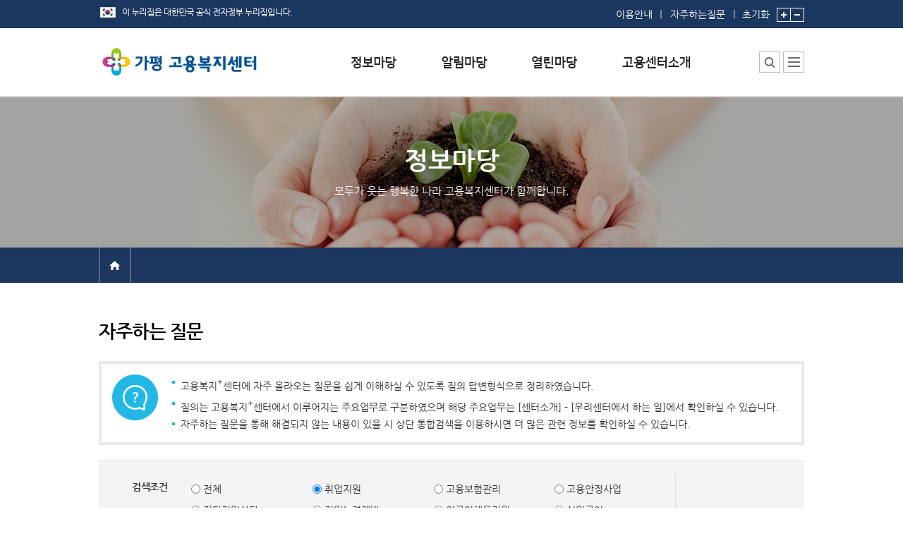

--- FILE ---
content_type: text/html;charset=utf-8
request_url: https://www.work.go.kr/gapyeong/qnaPlace/faq/faqList.do?mainCode=3&subCode=1&commonCd=40201
body_size: 102227
content:



<!DOCTYPE html PUBLIC "-//W3C//DTD XHTML 1.0 Transitional//EN" "http://www.w3.org/TR/xhtml1/DTD/xhtml1-transitional.dtd">
<html xmlns="http://www.w3.org/1999/xhtml" xml:lang="ko" lang="ko">
<head>
	




    <meta http-equiv="Content-Type" content="text/html; charset=utf-8" />
	<meta http-equiv="Content-Script-Type" content="text/javascript" />
	<meta http-equiv="Content-Style-Type" content="text/css" />
	<meta http-equiv="X-UA-Compatible" content="IE=edge" />

	<title>자주하는 질문 - 가평고용복지센터</title>
	<link rel="stylesheet" type="text/css" href="/ext_jobcenter/css/default.css" />
	<link rel="stylesheet" type="text/css" href="/ext_jobcenter/css/contents.css" />
	<link rel="stylesheet" type="text/css" href="/ext_jobcenter/css/layout.css" />


	<script type="text/javascript" src="/js/framework/keis.import.js" charset="utf-8"></script>
    <script type="text/javascript" src="/ext_jobcenter/common/common.js" charset="utf-8"></script>
    <script type="text/javascript" src="/ext_jobcenter/script/common.js" charset="utf-8"></script>
	<script type="text/javascript" src="/ext_jobcenter/script/headMenu.js" charset="utf-8"></script>



	<script type="text/javascript">
	//<![CDATA[
		var workplusUseYn = 'N';

		function f_goToCenterOpen() {
			$('#centerGo').slideToggle();
		}

		function f_goToCenterClose() {
			$('#centerGo').style.display = 'none';
		}

		function print() {
			$('#frmPrint').submit();
		}

		// 통합검색에서는 체크박스로 각기 name이 달라 스크립트로 각각의 name으로 세팅하여 넘김
		function go_TotalSearch(){
			var form = document.getElementById("totalSearchForm");
			if (form.collcheck.value == 'kei_bbs') {
				form.collcheck1.value = 'kei_bbs';
			}else if (form.collcheck.value == 'on_counsel') {
				form.collcheck2.value = 'on_counsel';
			}else if (form.collcheck.value == 'often_qa') {
				form.collcheck3.value = 'often_qa';
			}else if (form.collcheck.value == 'form_file') {
				form.collcheck4.value = 'form_file';
			}
			if (form.query.value == null || form.query.value == '') {
				alert("검색어를 입력하십시오.");
				return false;
			}
			form.submit();
		}

	//]]>
	</script>

    
</head>
<body onload="" onunload="">
<noscript>이 브라우저는 자바스크립트를 지원하지 않습니다.</noscript>
	<div id="wrap">
		

<div id="skipNav" title="스킵내비게이션">
	<a href="#content">본문내용 바로가기</a>
	<a href="#footer">하단메뉴 가기</a>
</div>
 
		<div id="header">







	
		
	



<style type="text/css">

	#headers #gnb .menu ul > li {
		text-align : left;
	}
</style>
<script type="text/javascript">
//<![CDATA[                  
	$(window).ready(function() {
		
		if(keis.cookie.get("topBannerZoneOpenClose") == "Y") {
			$("#btnBannerZoneClose").show();
			$("#btnBannerZoneOpen").hide();
		}

		
		$("#btnBannerZoneOpen").click(function() {
			$(this).hide();
			$("#btnBannerZoneClose").show();
			$("#bannerZone").slideToggle();

			
			keis.cookie.del("topBannerZoneOpenClose", "/" );
		});

		
		$("#btnBannerZoneClose").click(function() {
			$(this).hide();
			$("#btnBannerZoneOpen").show();
			$("#bannerZone").slideToggle();

			
			keis.cookie.set("topBannerZoneOpenClose", "Y", { path:"/", expires:7} );
		});

		
		$("[name=topMenuNm]").mouseover(function() {
			$("#gnb").addClass("active");
		});
		$("#gnb").mouseleave(function() {
			$("#gnb").removeClass("active");
		});

		
		$("#btnSitemapOpen").click(function() {
			$("#divSitemap").addClass("active");
			if($(".site_menu").height() < 360){
				$(".site_menu").height(360);
			}
		});

		$("#btnSitemapClose").click(function() {
			$("#divSitemap").removeClass("active");
		});

		
		var TOP_BANNER_LEFT = 0;
		$("#btnTopBannerPrev, #btnTopBannerNext").click(function() {
			if($(this).attr("id") == "btnTopBannerPrev") {
				TOP_BANNER_LEFT += 500;
			}
			else {
				TOP_BANNER_LEFT += -500;
			}

			
			if(TOP_BANNER_LEFT > 0) {
				TOP_BANNER_LEFT = 0;
			}

			
			var topBannerCnt = $("#bannerZone").find("ul li").length;
			if((TOP_BANNER_LEFT*-1) > ((topBannerCnt-2) * 500)) {
				TOP_BANNER_LEFT += 500;
			}

			
			$("#bannerZone").find("ul").animate({left:TOP_BANNER_LEFT});
		});
	});

	var fn_goSearch = function()
	{
		location.href = "/gapyeong/totalSearch/totalList.do?subNaviMenuCd=50100";
	};

	
	function f_linkPopupCall(url, target, width, height) {

		if(width == '')  width  = '800';
		if(height == '') height = '800';

		if(target == '_blank') {
			window.open(url,'linkPopup','scrollbars=yes,resizable=yes,toolbar=no,status=yes,width='+width+',height='+height);
		}
		else {
			window.location.href = url;
		}
	}

	var gnbToggleShow = function()
	{
		$('#gnb').addClass('active');
	};

	var gnbToggleHide = function()
	{
		$('#gnb').removeClass('active');
	};

//]]>
</script>

<!-- 배너존 0 -->

<!-- //배너존 -->

<!-- header -->
<div id="headers">
	<div class="unb">
		<div class="inner">

            <img src="/ext_jobcenter/image/comm/layout/img_eg.png" class="pt10" alt="이 누리집은 대한민국 공식 전자정부 누리집입니다." /><!-- 20231211 추가 -->
            <div class="unb_right">
                <span class="link">
                    <a href="/gapyeong/company/guide/guideContent.do?subNaviMenuCd=50200">이용안내</a>
                    <a href="/gapyeong/qnaPlace/faq/faqList.do?subNaviMenuCd=30100">자주하는질문</a>
                </span>
                <!-- zoom 위치 이동(20231211) -->
                <span class="zoom">
                    <a href="#" class="zoom_clear" onclick="Handicap_ZoomInOut_Clear();"><span class="ir">글자크기</span>초기화</a>
                    <a href="#" onclick="Handicap_ZoomIn();"><img src="/ext_jobcenter/image/comm/layout/btn_zoomIn.gif" alt="글자크기 확대" /></a>
                    <a href="#" onclick="Handicap_ZoomOut();"><img src="/ext_jobcenter/image/comm/layout/btn_zoomOut.gif" alt="글자크기 축소" /></a>
                </span>
            </div>
		</div>
	</div>

	<div class="inner">
	
		
		
			<h1>
			    
				<a href="/gapyeong/main.do"><img src="/ext_jobcenter/image/logo/gapyeong.gif" alt="가평고용복지센터" /></a>
			</h1>
		
	
	</div>

	
	
	
	
	

    
    
    
    

	<!-- gnb -->
	
	
	<div id="gnb">
		<div class="menu">
			<p class="ir">모두가 웃는 행복한 나라 고용복지플러스 센터가 함께 합니다.</p>
			<ul>
				<li>
					<a href="/gapyeong/infoPlace/formData/formDataList.do?subNaviMenuCd=10100" name="topMenuNm"><img src="/ext_jobcenter/image/comm/layout/tit_infoPlace.png" alt="정보마당" /></a>
					<div class="sub_wrp">
						<ul>
							<li><a href='/gapyeong/infoPlace/formData/formDataList.do?subNaviMenuCd=10100'>서식자료실</a></li>
							<li><a href='/gapyeong/infoPlace/empInfo/empInfoList.do?subNaviMenuCd=10200'>채용정보</a></li>
							<li>
								
									
									<a href='https://www.work24.go.kr/wk/a/c/1200/retrieveDtlPsnSrch.do' target="_blank" title="대민포털 인재정보 새창으로 이동">인재정보</a>
								
							</li>
							<li><a href='/gapyeong/infoPlace/empSite/empSiteList.do?subNaviMenuCd=10500'>관련사이트</a></li>
						</ul>
					</div>
				</li>
				<li>
					<a href='/gapyeong/newsPlace/ctrEvent/centerSchCal.do?subNaviMenuCd=20100' name="topMenuNm"><img src="/ext_jobcenter/image/comm/layout/tit_newsPlace.png" alt="알림마당" /></a>
					<div class="sub_wrp">
						<ul>
							<li><a href='/gapyeong/newsPlace/ctrEvent/centerSchCal.do?subNaviMenuCd=20100'>행사일정</a></li>
							
							<li><a href='/gapyeong/newsPlace/notice/noticeList.do?subNaviMenuCd=20200'>공지사항</a></li>
							
							
							
						</ul>
					</div>
				</li>
				<li>
					<a href='/gapyeong/qnaPlace/faq/faqList.do?subNaviMenuCd=30100' name="topMenuNm"><img src="/ext_jobcenter/image/comm/layout/tit_qnaPlace.png" alt="열린마당" /></a>
					<div class="sub_wrp">
						<ul>
							<li><a href='/gapyeong/qnaPlace/faq/faqList.do?subNaviMenuCd=30100'>자주하는 질문</a></li>
							<li><a href='/gapyeong/qnaPlace/qnaSer/qnaList.do?mainCode=3&amp;subCode=2&subNaviMenuCd=30500'>질문하기</a></li>
							<li><a href='/gapyeong/qnaPlace/praise/praiseList.do?subNaviMenuCd=30300'>칭찬하기</a></li>
							<li><a href='/gapyeong/qnaPlace/unkindness/unkindnessList.do?subNaviMenuCd=30400'>불친절 신고하기</a></li>
							
						</ul>
					</div>
				</li>

				
					
					
						<li>
					
				

					
						
						
							<a href='/gapyeong/ctrIntro/ctrMng/ctrMngDetail.do?subNaviMenuCd=40100' name="topMenuNm">
								<img src="/ext_jobcenter/image/comm/layout/tit_ctrIntro.png" alt="고용센터소개" />
							</a>
						
					
					<div class="sub_wrp">
						<ul>
							<li><a href='/gapyeong/ctrIntro/ctrMng/ctrMngDetail.do?subNaviMenuCd=40100'>센터소장 인사말</a></li>
							<li><a href='/gapyeong/ctrIntro/ctrWork/ctrWorkDetail.do?menuCd=40520&amp;subNaviMenuCd=40520'>센터에서 하는 일</a></li>
							
							<li><a href="/gapyeong/ctrIntro/deptStaffInfo/deptStaffInfoList.do?subNaviMenuCd=40300&amp;DEPT_SEQ=1&amp;mainCode=4&subCode=3">부서 및 직원소개</a></li>
							
							
							<li><a href='/gapyeong/ctrIntro/ctrPlaceInfo/ctrPlaceInfoList.do?subNaviMenuCd=40400'>시설안내</a></li>
							
							<li><a href='/gapyeong/ctrIntro/guideMap/guideMap.do?subNaviMenuCd=40500'>찾아오시는 길</a></li>
						</ul>
					</div>
				</li>
			</ul>
		</div>
	</div>
	<!-- //gnb -->

	<div class="add_menu">
		<div class="srch_center" ><!-- 활성화 시 class "active" 추가 -->
			<button type="button" onclick="fn_goSearch();"><span class="ir">통합검색</span></button>
			<!-- div class="layer_center">
				<input type="text" placeholder="검색어를 입력해 주세요." title="통합검색" />
				<button type="submit">검색</button>
			</div> -->
		</div>
		<!-- sitemap -->
		<div class="sitemap" id="divSitemap"><!-- 활성화 시 class "active" 추가 -->
			<button type="button" id="btnSitemapOpen"><span class="ir">사이트맵</span></button>
			<div class="layer_sitemap">
				<ul class="link_menu">
					<li><a href="/gapyeong/totalSearch/totalList.do?subNaviMenuCd=50100">통합검색</a></li>
					<li><a href="/gapyeong/company/guide/guideContent.do?subNaviMenuCd=50200">이용안내</a></li>

					
					
						
						
						
						
						
						
						
						
						

						
						
						
						
						
						
						
						
						
						
						
							
						
						
						
						
						

						
						
						
						
						
						
						
						

						
						
						
						
						
						

						
						
						
						
						
						

						
						
						
						
						
						
					

					
						
						
					<li><a href="http://www.moel.go.kr/local/gangwon/site/personalinfo/personalinfoList.do?subNaviMenuCd=50300" target="_blank" title="새창">개인정보처리방침</a></li>
						
					

					<li><a href="/gapyeong/rules/copyrightPolicy/copyrightPolicyContent.do?subNaviMenuCd=50400">저작권정책</a></li>
					<li><a href="/gapyeong/member/emailRejection/emailRejectionContent.do?subNaviMenuCd=50500">이메일무단수집거부</a></li>
					<li><a href='/gapyeong/company/guide/webAccessPlcy.do?subNaviMenuCd=50600'>웹 접근성 정책</a></li>
				</ul>

				<div class="site_menu">
					<div>
						<h2>정보마당</h2>
						<ul>
							<li><a href='/gapyeong/infoPlace/formData/formDataList.do?subNaviMenuCd=10100'>서식자료실</a></li>
							<li><a href='/gapyeong/infoPlace/empInfo/empInfoList.do?subNaviMenuCd=10200'>채용정보</a></li>
							<li>
							
								
								<a href='https://www.work24.go.kr/wk/a/c/1200/retrieveDtlPsnSrch.do' target="blank" title="대민포털 인재정보 새창으로 이동">인재정보</a>
							
							</li>
							<li><a href='/gapyeong/infoPlace/empSite/empSiteList.do?subNaviMenuCd=10500'>관련사이트</a></li>
						</ul>
					</div>
					<div>
						<h2>알림마당</h2>
						<ul>
							<li>
								<a href='/gapyeong/newsPlace/ctrEvent/centerSchCal.do?subNaviMenuCd=20100'>행사일정</a>
								<ul>
									<li><a href='/gapyeong/newsPlace/ctrEvent/centerSchCal.do?subNaviMenuCd=20100'>센터일정</a></li>
									<li><a href='/gapyeong/newsPlace/ctrEvent/empEventCal.do?subNaviMenuCd=20100'>채용행사</a></li>
									<li><a href='/gapyeong/newsPlace/ctrEvent/empSptPgmCal.do?subNaviMenuCd=20100'>구직자취업역량강화프로그램</a></li>
								</ul>
							</li>
							
							<li><a href='/gapyeong/newsPlace/notice/noticeList.do?subNaviMenuCd=20200'>공지사항</a></li>
							
 							
							
						</ul>
					</div>
					<div>
						<h2>열린마당</h2>
						<ul>
							<li><a href='/gapyeong/qnaPlace/faq/faqList.do?subNaviMenuCd=30100'>자주하는 질문</a></li>
							<li><a href='/gapyeong/qnaPlace/qnaSer/qnaList.do?mainCode=3&amp;subCode=2&amp;subNaviMenuCd=30500'>질문하기</a></li>
							<li><a href='/gapyeong/qnaPlace/praise/praiseList.do?subNaviMenuCd=30300'>칭찬하기</a></li>
							<li><a href='/gapyeong/qnaPlace/unkindness/unkindnessList.do?subNaviMenuCd=30400'>불친절 신고하기</a></li>
							
						</ul>
					</div>
					<div>
						<h2>고용복지센터소개</h2>
						<ul>
							<li><a href='/gapyeong/ctrIntro/ctrMng/ctrMngDetail.do?subNaviMenuCd=40100'>센터소장 인사말</a></li>
							<li>
								<a href='/gapyeong/ctrIntro/ctrWork/ctrWorkDetail.do?menuCd=40520&amp;subNaviMenuCd=40520'>센터에서 하는 일</a>
								<ul>
								
									
									<li><a href="/gapyeong/ctrIntro/ctrWork/ctrWorkDetail.do?menuCd=40520&amp;subNaviMenuCd=40520&amp;detCode=1">국민취업지원제도</a></li>
									
								
								</ul>
							</li>
							
							<li><a href="/gapyeong/ctrIntro/deptStaffInfo/deptStaffInfoList.do?subNaviMenuCd=40300">부서 및 직원소개</a></li>
							
							
							<li><a href='/gapyeong/ctrIntro/ctrPlaceInfo/ctrPlaceInfoList.do?subNaviMenuCd=40400'>시설안내</a></li>
							
							<li><a href='/gapyeong/ctrIntro/guideMap/guideMap.do?subNaviMenuCd=40500'>찾아오시는 길</a></li>
						</ul>
					</div>
				</div>
				<button type="button" class="btn_close" id="btnSitemapClose"><span class="ir">사이트맵 닫기</span></button>
			</div>
		</div>
		<!-- //sitemap -->
	</div>
</div>
<!-- //header -->
</div>
		<div id="container">
			






	
		
	




<script type="text/javascript">
//<![CDATA[

	$(window).ready(function() {
	
		//$('a[name="choiceMenu"]').attr('title', '메뉴 펼치기'); */
		//$('.depth ul li').attr('title','열기');

		
		$('a[name="choiceMenu"]').click(function() {
			if($(this).parent().hasClass('active')) {
				$(this).parent().removeClass('active');
				//$(this).attr('title',$(this).text());
			}
			else {
				$(this).parent().addClass('active');
				$(this).attr('title','메뉴 닫기');
			}
		});

		
		$('.depth').mouseleave(function() {
			$(this).removeClass('active');
			//$(this).find('a').attr('title',$(this).find('a').text() + "3333");
		});

		
		var chkMenuCd = '';
		var thisMenuNm = $("#menuTxt").text();

		if(chkMenuCd == '402') {
			if('N' =='Y')
			{
				if('' == '40200' || '' == '40201' )
				{
					$('[name=choiceMenu]').eq(1).text($('#menuTxt40200').text());
					$('[name=choiceMenu]').eq(2).text($('#menuTxt40220').text());
				}else
				{
					$('[name=choiceMenu]').eq(1).text($('#menuTxt40200').text());
					$("[name=choiceMenu]").eq(2).text(thisMenuNm);
				}
			}else
			{
				if('' == '40200' || '' == '40220')
				{
					$('[name=choiceMenu]').eq(1).text($('#menuTxt40200').text());
					$('[name=choiceMenu]').eq(2).text($('#menuTxt40201').text());
				}else
				{
					$('[name=choiceMenu]').eq(1).text($('#menuTxt40200').text());
					$('[name=choiceMenu]').eq(2).text(thisMenuNm);
				}
			}
		}else if(chkMenuCd == '405')
		{
			if('' == '40500'){
			    $('[name=choiceMenu]').eq(1).text($('#menuTxt40500').text());
			}else {
				$('[name=choiceMenu]').eq(1).text($('#menuTxt40200').text());
				$("[name=choiceMenu]").eq(2).text(thisMenuNm);
			}
		}else if(chkMenuCd == '406')
		{
			if('' == '40600'){
			    $('[name=choiceMenu]').eq(1).text($('#menuTxt40600').text());
			}else
			{
				$('[name=choiceMenu]').eq(1).text($('#menuTxt40200').text());
				$("[name=choiceMenu]").eq(2).text(thisMenuNm);
			}
		}else if(chkMenuCd == '201'){
			$('[name=choiceMenu]').eq(1).text($('#menuTxt20100').text());

			if('' == '20100')
			{
				$('[name=choiceMenu]').eq(2).text($('#menuTxt20110').text());
			}else
			{
				$('[name=choiceMenu]').eq(2).text(thisMenuNm);
			}
		}else {
			$('[name=choiceMenu]').eq(1).text(thisMenuNm);
		}
	});

//]]>
</script>




	
	
	
	
	
	
	
	
	
	

<div class="sub_visual infoPlace">
	<div class="inner">
		<h2>정보마당</h2>
		<p>모두가 웃는 행복한 나라 고용복지센터가 함께합니다.</p>
	</div>
</div>

<div id="sub_navi">
	<div class="inner">
		<span class="home"><a href="/gapyeong/main.do"><em class="ir">홈</em></a></span>
		<div class="path">

		
			
			
			
			
			
			
			
			
			
		
		</div>
	</div>
</div>
<!-- //sub_navi -->

			
<!--  DOCTYPE html -->






<script type="text/javascript">
//<![CDATA[
 	var targetObj = null;

 	function callServer(faqSeqno, obj, innerHitCnt) {
 		targetObj = innerHitCnt;

 		if (document.getElementById(obj).className != 'dn') {
 			var callAjax = new keis.ajax('/gapyeong/qnaPlace/faq/ajaxHitCnt.do;JOBCENTERSESSION=8gXcd_2ntFqPm1lPXClt8QAshnHhUvBKLJhlN-MsgZUPuC2Swf7g!-1421975949!-457803520', 'POST', 'json');
 			callAjax.addParam('faqSeqno', faqSeqno);
 			callAjax.send('f_responseAjax');
 		}

 		if(document.getElementById(obj).style.display == 'none'){
 			document.getElementById(obj).style.display = 'table-row';
 		} else {
 			document.getElementById(obj).style.display = 'none';
 		};
 	}

 	function f_responseAjax(resultObj) {
         document.getElementById(targetObj).innerHTML = resultObj;
 	}

 	function fn_search(currPageno){
 		$('#pageIndex').val(currPageno);
 		document.searchForm.action = '';
 		document.searchForm.submit();
 	}

	function saveSatisfy(id) {
		var params = $('form[name="frmSatisfy'+id+'"]').serialize();
	    $.ajax({
	          type     : 'POST'
	        , url      : '/gapyeong/jobcenter/common/saveSatisfy.do'
	        , async    : true
	        , data     : params
	        , dataType : 'json'
	        , success  : function(data) {
							var msg = '저장중 오류가 발생하였습니다.';
							if(data.errorMessage == ''){
								msg = '감사합니다. 평가가 반영되었습니다.';
							}
							alert(msg);
							$('form[name="frmSatisfy'+id+'"] .satisfy').remove();
							$('form[name="frmSatisfy'+id+'"] .answer').append('<br>');
						 }
	        , error    : function(xhr, status, error) {
							alert('서버와의 통신 오류가 발생하였습니다.\n' + error);
						 }
		});
	}

	function setTitle(obj) {
		if(obj.title == '펼치기') {
			obj.title = '닫기';
		} else {
			obj.title = '펼치기';
		}
	}

//]]>
</script>
            <form id="frmPrint" method="post" action="/gapyeong/print/print.do?DIV_NAME=content" target="ifrPrint"></form>

			<div id="content">
				<h3>자주하는 질문</h3>
				<!-- 20190227 추가 -->
				<div class="info_guide faq">
					<ul>
						<li>고용복지<sup>+</sup>센터에 자주 올라오는 질문을 쉽게 이해하실 수 있도록 질의 답변형식으로 정리하였습니다.</li>
						<li>질의는 고용복지<sup>+</sup>센터에서 이루어지는 주요업무로 구분하였으며 해당 주요업무는 [센터소개] - [우리센터에서 하는 일]에서 확인하실 수 있습니다.</li>
						<li>자주하는 질문을 통해 해결되지 않는 내용이 있을 시 상단 통합검색을 이용하시면 더 많은 관련 정보를 확인하실 수 있습니다.</li>
					</ul>
				</div>
				<!-- //20190227 추가 -->

				

				<form name="searchForm" method="post" onsubmit="return fn_search(1);">
				<input type="hidden" name="subNaviMenuCd" value="30100"/>
				<input type="hidden" id="pageIndex" name="pageIndex"/>
					<fieldset>
						<legend>자주하는 질문</legend>
						<div class="srch_box">
							<ul>
								<li>
									<strong class="tit lh30 at">검색조건</strong>
									<div>
										<ul class="list_w25">
											<li><input type="radio" name="commonCd" id="sh1" value="" checked="checked"/><label for="sh1">  전체</label></li>
											
											<li><input type="radio" name="commonCd" id="sh2" value="40201" checked="checked"/><label for="sh2">  취업지원</label> </li>
											
											<li><input type="radio" name="commonCd" id="sh3" value="40202"/><label for="sh3">  고용보험관리</label> </li>
											
											<li><input type="radio" name="commonCd" id="sh4" value="40203"/><label for="sh4">  고용안정사업</label> </li>
											
											<li><input type="radio" name="commonCd" id="sh5" value="40204"/><label for="sh5">  집단직업상담</label> </li>
											
											<li><input type="radio" name="commonCd" id="sh6" value="40205"/><label for="sh6">  직업능력개발</label> </li>
											
											<li><input type="radio" name="commonCd" id="sh7" value="40206"/><label for="sh7">  외국인채용지원</label> </li>
											
											<li><input type="radio" name="commonCd" id="sh8" value="40207"/><label for="sh8">  실업급여</label> </li>
											
											<li><input type="radio" name="commonCd" id="sh9" value="40208"/><label for="sh9">  모성보호</label> </li>
											
											<li><input type="radio" name="commonCd" id="sh10" value="40209"/><label for="sh10">  심층상담</label> </li>
											
											<li><input type="radio" name="commonCd" id="sh11" value="40218"/><label for="sh11">  부정수급</label> </li>
											
											<li><input type="radio" name="commonCd" id="sh12" value="40219"/><label for="sh12">  취업성공패키지</label> </li>
											
											<li><input type="radio" name="commonCd" id="sh13" value="40220"/><label for="sh13">  고용센터</label> </li>
											
											<li><input type="radio" name="commonCd" id="sh14" value="40221"/><label for="sh14">  자활센터</label> </li>
											
											<li><input type="radio" name="commonCd" id="sh15" value="40222"/><label for="sh15">  여성새로일하기센터</label> </li>
											
											<li><input type="radio" name="commonCd" id="sh16" value="40223"/><label for="sh16">  일자리센터</label> </li>
											
											<li><input type="radio" name="commonCd" id="sh17" value="40224"/><label for="sh17">  서민금융센터</label> </li>
											
											<li><input type="radio" name="commonCd" id="sh18" value="40225"/><label for="sh18">  복지지원팀</label> </li>
											
											<li><input type="radio" name="commonCd" id="sh19" value="40226"/><label for="sh19">  제대군인지원센터</label> </li>
											
											<li><input type="radio" name="commonCd" id="sh20" value="40227"/><label for="sh20">  생활문화센터</label> </li>
											
											<li><input type="radio" name="commonCd" id="sh21" value="40228"/><label for="sh21">  무한돌봄센터</label> </li>
											
											<li><input type="radio" name="commonCd" id="sh22" value="40229"/><label for="sh22">  희망복지지원단</label> </li>
											
											<li><input type="radio" name="commonCd" id="sh23" value="40230"/><label for="sh23">  자원봉사센터</label> </li>
											
											<li><input type="radio" name="commonCd" id="sh24" value="40231"/><label for="sh24">  중장년내일센터</label> </li>
											
											<li><input type="radio" name="commonCd" id="sh25" value="40232"/><label for="sh25">  법률홈닥터</label> </li>
											
											<li><input type="radio" name="commonCd" id="sh26" value="40233"/><label for="sh26">  노인취업지원센터</label> </li>
											
											<li><input type="radio" name="commonCd" id="sh27" value="40234"/><label for="sh27">  한국장애인고용공단</label> </li>
											
											<li><input type="radio" name="commonCd" id="sh28" value="40235"/><label for="sh28">  대체인력뱅크</label> </li>
											
											<li><input type="radio" name="commonCd" id="sh29" value="40236"/><label for="sh29">  (사)커뮤니티와경제</label> </li>
											
											<li><input type="radio" name="commonCd" id="sh30" value="40237"/><label for="sh30">  사회적경제센터</label> </li>
											
											<li><input type="radio" name="commonCd" id="sh31" value="40299"/><label for="sh31">  기타</label> </li>
											
											<li><input type="radio" name="commonCd" id="sh32" value="40502"/><label for="sh32">  고용복지연계팀</label> </li>
											
											<li><input type="radio" name="commonCd" id="sh33" value="40503"/><label for="sh33">  시니어클럽</label> </li>
											
											<li><input type="radio" name="commonCd" id="sh34" value="40504"/><label for="sh34">  소상공인드림지원센터</label> </li>
											
											<li><input type="radio" name="commonCd" id="sh35" value="40505"/><label for="sh35">  삼성미소금융</label> </li>
											
											<li><input type="radio" name="commonCd" id="sh36" value="40506"/><label for="sh36">  신용회복위원회</label> </li>
											
											<li><input type="radio" name="commonCd" id="sh37" value="40507"/><label for="sh37">  한국폴리텍대학</label> </li>
											
											<li><input type="radio" name="commonCd" id="sh38" value="40508"/><label for="sh38">  장애인취업센터</label> </li>
											
											<li><input type="radio" name="commonCd" id="sh39" value="40509"/><label for="sh39">  자활복지팀</label> </li>
											
											<li><input type="radio" name="commonCd" id="sh40" value="40510"/><label for="sh40">  하나센터(북한이탈주민)</label> </li>
											
											<li><input type="radio" name="commonCd" id="sh41" value="40511"/><label for="sh41">  산업단지관리공단</label> </li>
											
											<li><input type="radio" name="commonCd" id="sh42" value="40512"/><label for="sh42">  SK미소금융재단</label> </li>
											
											<li><input type="radio" name="commonCd" id="sh43" value="40513"/><label for="sh43">  국민행복기금</label> </li>
											
											<li><input type="radio" name="commonCd" id="sh44" value="40514"/><label for="sh44">  민간복지센터</label> </li>
											
											<li><input type="radio" name="commonCd" id="sh45" value="40515"/><label for="sh45">  북한이탈주민취업지원</label> </li>
											
											<li><input type="radio" name="commonCd" id="sh46" value="40516"/><label for="sh46">  금융복지센터</label> </li>
											
											<li><input type="radio" name="commonCd" id="sh47" value="40517"/><label for="sh47">  정신건강복지센터</label> </li>
											
											<li><input type="radio" name="commonCd" id="sh48" value="40520"/><label for="sh48">  국민취업지원제도</label> </li>
											
											<li><input type="radio" name="commonCd" id="sh49" value="40521"/><label for="sh49">  출장소</label> </li>
											
											<li><input type="radio" name="commonCd" id="sh50" value="40601"/><label for="sh50">  심리안정지원프로그램</label> </li>
											
											<li><input type="radio" name="commonCd" id="sh51" value="40602"/><label for="sh51">  구직자 도약보장 패키지</label> </li>
											
											<li><input type="radio" name="commonCd" id="sh52" value="40603"/><label for="sh52">  기업 도약보장 패키지</label> </li>
											
										</ul>
									</div>
								</li>
								<li>
									<strong class="tit">검색키워드</strong>
									<div>
										<select name="searchType" id="searchType" title="검색 키워드 구분 선택">
											<option value="title" >제목</option>
											<option value="cont" >내용</option>
											<option value="all" >제목+내용</option>
										</select>
										<input type="text" value="" name="searchText" id="searchText" title="검색키워드 입력"/>
									</div>
								</li>
							</ul>
							<button type="submit" class="btn_search"><span class="ir">검색</span></button>
 						</div>
					</fieldset>
				</form>

				<div class="tbl_condition">
					<p class="total">총게시물 : <span>7</span>건</p>
				</div>

				<table class="tbl_list">
					<caption>자주하는 질문에 대한 번호, 질문과답변, 질문유형, 조회수 등의 정보를 제공</caption>
					<colgroup>
						<col style="width:85px" />
						<col />
						<col style="width:153px" />
						<col style="width:127px" />
					</colgroup>
					<thead>
						<tr>
							<th class="infoTleft" scope="col">번호</th>
							<th scope="col">질문과답변</th>
							<th scope="col">질문유형</th>
							<th class="infoTright" scope="col">조회수</th>
						</tr>
					</thead>
					<tbody>
						
							
							<tr>
								<td>7</td>
								<td class="al">
									<p class="qus">
										<strong class="tit">Q.<span class="ir">질문</span></strong>
										<!-- <img width="17" height="17" src="/ext_jobcenter/image/common/ico/faqQico.gif" alt="질문" />&nbsp; -->
										<a id="item4" onclick="setTitle(this); faqList('item4','divItem4','U'); callServer(4,'divItem4','innerHitCnt4'); return false;" href="#divItem4" title="펼치기">구인 구직 신청은 어디서 해야하나요?</a>
										<!-- </td> -->
									</p>
								</td>
								<td class="fnt12">
									
										취업지원
									
										
									
										
									
										
									
										
									
										
									
										
									
										
									
										
									
										
									
										
									
										
									
										
									
										
									
										
									
										
									
										
									
										
									
										
									
										
									
										
									
										
									
										
									
										
									
										
									
										
									
										
									
										
									
										
									
										
									
										
									
										
									
										
									
										
									
										
									
										
									
										
									
										
									
										
									
										
									
										
									
										
									
										
									
										
									
										
									
										
									
										
									
										
									
										
									
										
									
										
									
								</td>
								<td id="innerHitCnt4">906855</td>
							</tr>
							<!-- 활성화 될 경우 tr display:table-row,  비활성화: display:none -->
							<tr id="divItem4" style="display:none">
								<td colspan="4">
									
									<form name="frmSatisfy4">
									<input type="hidden" name="returnUrl"		value="/gapyeong/qnaPlace/faq/faqList.do" />
									<input type="hidden" name="connectTable"	value="JCQST060" />
									<input type="hidden" name="connectSeqno"	value="4" />
									<input type="hidden" name="searchType"		value="" />
									<input type="hidden" name="searchText"		value="" />
									<input type="hidden" name="commonCd"		value="40201" />
									<input type="hidden" name="subNaviMenuCd"	value="30100"/>
									<div class="answer">
										<strong class="tit">A.<span class="ir">답변</span></strong>
										<p>○ 구인·구직 신청을 하고자 하는 경우에는 가까운 고용센터를 방문하여 구인·구직표를 작성하여 제출하시거나, 고용노동부 고용지원정보망인『work-net』 (www.work.go.kr)에 접속하여 구인·구직표를 작성하여 제출할 수 있습니다.</p>
										<div class="satisfy">
											<strong>답변에 대해 평가해 주세요.</strong>
											<!-- <p class="rm10"><img width="290" height="26" src="/ext_jobcenter/image/qnaPlace/parTitle.gif" alt="답변에 대해 평가해 주세요. 평가해 주신 내용은 고용센터의 서비스 개선에 참고됩니다." /></p> -->
											<div>
												<p>평가해 주신 내용은 고용센터의 서비스 개선에 참고됩니다.</p>
												<input type="radio" name="satisfyMode" value="SATISFY_CNT"		id="par0" checked="checked"/><label for="par0">만족</label>
												<input type="radio" name="satisfyMode" value="DISSATISFY_CNT"	id="par20"/><label for="par20">불만족</label>
												
												<button type="button" class="btn_gray" onclick="saveSatisfy(4);">평가</button>
											</div>
										</div>
									</div>
									</form>
								</td>
							</tr>
						
							
							<tr>
								<td>6</td>
								<td class="al">
									<p class="qus">
										<strong class="tit">Q.<span class="ir">질문</span></strong>
										<!-- <img width="17" height="17" src="/ext_jobcenter/image/common/ico/faqQico.gif" alt="질문" />&nbsp; -->
										<a id="item7" onclick="setTitle(this); faqList('item7','divItem7','U'); callServer(7,'divItem7','innerHitCnt7'); return false;" href="#divItem7" title="펼치기">실업자훈련과정은 어떤게 있는지 궁금합니다. </a>
										<!-- </td> -->
									</p>
								</td>
								<td class="fnt12">
									
										취업지원
									
										
									
										
									
										
									
										
									
										
									
										
									
										
									
										
									
										
									
										
									
										
									
										
									
										
									
										
									
										
									
										
									
										
									
										
									
										
									
										
									
										
									
										
									
										
									
										
									
										
									
										
									
										
									
										
									
										
									
										
									
										
									
										
									
										
									
										
									
										
									
										
									
										
									
										
									
										
									
										
									
										
									
										
									
										
									
										
									
										
									
										
									
										
									
										
									
										
									
										
									
								</td>
								<td id="innerHitCnt7">323339</td>
							</tr>
							<!-- 활성화 될 경우 tr display:table-row,  비활성화: display:none -->
							<tr id="divItem7" style="display:none">
								<td colspan="4">
									
									<form name="frmSatisfy7">
									<input type="hidden" name="returnUrl"		value="/gapyeong/qnaPlace/faq/faqList.do" />
									<input type="hidden" name="connectTable"	value="JCQST060" />
									<input type="hidden" name="connectSeqno"	value="7" />
									<input type="hidden" name="searchType"		value="" />
									<input type="hidden" name="searchText"		value="" />
									<input type="hidden" name="commonCd"		value="40201" />
									<input type="hidden" name="subNaviMenuCd"	value="30100"/>
									<div class="answer">
										<strong class="tit">A.<span class="ir">답변</span></strong>
										<p>고용노동부에서 승인 받은 실업자훈련은 취업과 연계되는 훈련과정으로서 www.hrd.go.kr -> 상단 훈련과정 간편검색 -> 실업자훈련 ->지역으로 선택하시어 검색하실 수 있으며, 또한 가까운 고용센터 취업지원팀을 방문하시어 직업훈련 상담을 받으면서 본인이 원하는 훈련과정을 선택하시기 바랍니다.</p>
										<div class="satisfy">
											<strong>답변에 대해 평가해 주세요.</strong>
											<!-- <p class="rm10"><img width="290" height="26" src="/ext_jobcenter/image/qnaPlace/parTitle.gif" alt="답변에 대해 평가해 주세요. 평가해 주신 내용은 고용센터의 서비스 개선에 참고됩니다." /></p> -->
											<div>
												<p>평가해 주신 내용은 고용센터의 서비스 개선에 참고됩니다.</p>
												<input type="radio" name="satisfyMode" value="SATISFY_CNT"		id="par1" checked="checked"/><label for="par1">만족</label>
												<input type="radio" name="satisfyMode" value="DISSATISFY_CNT"	id="par21"/><label for="par21">불만족</label>
												
												<button type="button" class="btn_gray" onclick="saveSatisfy(7);">평가</button>
											</div>
										</div>
									</div>
									</form>
								</td>
							</tr>
						
							
							<tr>
								<td>5</td>
								<td class="al">
									<p class="qus">
										<strong class="tit">Q.<span class="ir">질문</span></strong>
										<!-- <img width="17" height="17" src="/ext_jobcenter/image/common/ico/faqQico.gif" alt="질문" />&nbsp; -->
										<a id="item3" onclick="setTitle(this); faqList('item3','divItem3','U'); callServer(3,'divItem3','innerHitCnt3'); return false;" href="#divItem3" title="펼치기">구직신청방법은 어떻게 되나요?</a>
										<!-- </td> -->
									</p>
								</td>
								<td class="fnt12">
									
										취업지원
									
										
									
										
									
										
									
										
									
										
									
										
									
										
									
										
									
										
									
										
									
										
									
										
									
										
									
										
									
										
									
										
									
										
									
										
									
										
									
										
									
										
									
										
									
										
									
										
									
										
									
										
									
										
									
										
									
										
									
										
									
										
									
										
									
										
									
										
									
										
									
										
									
										
									
										
									
										
									
										
									
										
									
										
									
										
									
										
									
										
									
										
									
										
									
										
									
										
									
										
									
								</td>
								<td id="innerHitCnt3">264666</td>
							</tr>
							<!-- 활성화 될 경우 tr display:table-row,  비활성화: display:none -->
							<tr id="divItem3" style="display:none">
								<td colspan="4">
									
									<form name="frmSatisfy3">
									<input type="hidden" name="returnUrl"		value="/gapyeong/qnaPlace/faq/faqList.do" />
									<input type="hidden" name="connectTable"	value="JCQST060" />
									<input type="hidden" name="connectSeqno"	value="3" />
									<input type="hidden" name="searchType"		value="" />
									<input type="hidden" name="searchText"		value="" />
									<input type="hidden" name="commonCd"		value="40201" />
									<input type="hidden" name="subNaviMenuCd"	value="30100"/>
									<div class="answer">
										<strong class="tit">A.<span class="ir">답변</span></strong>
										<p>① 방문 신청<br/>- 신분증을 지참하고 가까운 고용센터를 방문하여 구직신청서를 작성하여 제출하면 됩니다.<br/>② (인터넷)구직등록 및 신청<br/>- 워크넷(www.work.go.kr)에 회원가입 후 구직정보(신청)관리에서 구직 신청을 하면,  온라인 입사지원 및 취업 알선을 받을 수 있습니다.<br/>- 구직신청의 유효기간은 3개월이며, 유효기간이 경과한 후 미취업 상태일 경우 재신청하여야 계속적인 재알선이 가능합니다.<br/>- 18세 미만의 경우에는 친권자 또는 후견인의 취업동의서를 받아야합니다.(직업안정법 제21조의 3①)</p>
										<div class="satisfy">
											<strong>답변에 대해 평가해 주세요.</strong>
											<!-- <p class="rm10"><img width="290" height="26" src="/ext_jobcenter/image/qnaPlace/parTitle.gif" alt="답변에 대해 평가해 주세요. 평가해 주신 내용은 고용센터의 서비스 개선에 참고됩니다." /></p> -->
											<div>
												<p>평가해 주신 내용은 고용센터의 서비스 개선에 참고됩니다.</p>
												<input type="radio" name="satisfyMode" value="SATISFY_CNT"		id="par2" checked="checked"/><label for="par2">만족</label>
												<input type="radio" name="satisfyMode" value="DISSATISFY_CNT"	id="par22"/><label for="par22">불만족</label>
												
												<button type="button" class="btn_gray" onclick="saveSatisfy(3);">평가</button>
											</div>
										</div>
									</div>
									</form>
								</td>
							</tr>
						
							
							<tr>
								<td>4</td>
								<td class="al">
									<p class="qus">
										<strong class="tit">Q.<span class="ir">질문</span></strong>
										<!-- <img width="17" height="17" src="/ext_jobcenter/image/common/ico/faqQico.gif" alt="질문" />&nbsp; -->
										<a id="item6" onclick="setTitle(this); faqList('item6','divItem6','U'); callServer(6,'divItem6','innerHitCnt6'); return false;" href="#divItem6" title="펼치기">실업자훈련은 어떻게 신청을 해야 하나요?</a>
										<!-- </td> -->
									</p>
								</td>
								<td class="fnt12">
									
										취업지원
									
										
									
										
									
										
									
										
									
										
									
										
									
										
									
										
									
										
									
										
									
										
									
										
									
										
									
										
									
										
									
										
									
										
									
										
									
										
									
										
									
										
									
										
									
										
									
										
									
										
									
										
									
										
									
										
									
										
									
										
									
										
									
										
									
										
									
										
									
										
									
										
									
										
									
										
									
										
									
										
									
										
									
										
									
										
									
										
									
										
									
										
									
										
									
										
									
										
									
										
									
								</td>
								<td id="innerHitCnt6">233451</td>
							</tr>
							<!-- 활성화 될 경우 tr display:table-row,  비활성화: display:none -->
							<tr id="divItem6" style="display:none">
								<td colspan="4">
									
									<form name="frmSatisfy6">
									<input type="hidden" name="returnUrl"		value="/gapyeong/qnaPlace/faq/faqList.do" />
									<input type="hidden" name="connectTable"	value="JCQST060" />
									<input type="hidden" name="connectSeqno"	value="6" />
									<input type="hidden" name="searchType"		value="" />
									<input type="hidden" name="searchText"		value="" />
									<input type="hidden" name="commonCd"		value="40201" />
									<input type="hidden" name="subNaviMenuCd"	value="30100"/>
									<div class="answer">
										<strong class="tit">A.<span class="ir">답변</span></strong>
										<p>받고자 하는 훈련과정을 정하신 후 직업훈련전산망 www.hrd.go.kr에서 조회하신 다음 훈련과정 접수기간 안에 접수 후 훈련생으로 선발되시면 원하는 실업자 훈련을 받으실 수 있습니다.</p>
										<div class="satisfy">
											<strong>답변에 대해 평가해 주세요.</strong>
											<!-- <p class="rm10"><img width="290" height="26" src="/ext_jobcenter/image/qnaPlace/parTitle.gif" alt="답변에 대해 평가해 주세요. 평가해 주신 내용은 고용센터의 서비스 개선에 참고됩니다." /></p> -->
											<div>
												<p>평가해 주신 내용은 고용센터의 서비스 개선에 참고됩니다.</p>
												<input type="radio" name="satisfyMode" value="SATISFY_CNT"		id="par3" checked="checked"/><label for="par3">만족</label>
												<input type="radio" name="satisfyMode" value="DISSATISFY_CNT"	id="par23"/><label for="par23">불만족</label>
												
												<button type="button" class="btn_gray" onclick="saveSatisfy(6);">평가</button>
											</div>
										</div>
									</div>
									</form>
								</td>
							</tr>
						
							
							<tr>
								<td>3</td>
								<td class="al">
									<p class="qus">
										<strong class="tit">Q.<span class="ir">질문</span></strong>
										<!-- <img width="17" height="17" src="/ext_jobcenter/image/common/ico/faqQico.gif" alt="질문" />&nbsp; -->
										<a id="item9" onclick="setTitle(this); faqList('item9','divItem9','U'); callServer(9,'divItem9','innerHitCnt9'); return false;" href="#divItem9" title="펼치기">구직신청을 인터넷상에서 어떻게 해야 합니까?</a>
										<!-- </td> -->
									</p>
								</td>
								<td class="fnt12">
									
										취업지원
									
										
									
										
									
										
									
										
									
										
									
										
									
										
									
										
									
										
									
										
									
										
									
										
									
										
									
										
									
										
									
										
									
										
									
										
									
										
									
										
									
										
									
										
									
										
									
										
									
										
									
										
									
										
									
										
									
										
									
										
									
										
									
										
									
										
									
										
									
										
									
										
									
										
									
										
									
										
									
										
									
										
									
										
									
										
									
										
									
										
									
										
									
										
									
										
									
										
									
										
									
								</td>
								<td id="innerHitCnt9">229928</td>
							</tr>
							<!-- 활성화 될 경우 tr display:table-row,  비활성화: display:none -->
							<tr id="divItem9" style="display:none">
								<td colspan="4">
									
									<form name="frmSatisfy9">
									<input type="hidden" name="returnUrl"		value="/gapyeong/qnaPlace/faq/faqList.do" />
									<input type="hidden" name="connectTable"	value="JCQST060" />
									<input type="hidden" name="connectSeqno"	value="9" />
									<input type="hidden" name="searchType"		value="" />
									<input type="hidden" name="searchText"		value="" />
									<input type="hidden" name="commonCd"		value="40201" />
									<input type="hidden" name="subNaviMenuCd"	value="30100"/>
									<div class="answer">
										<strong class="tit">A.<span class="ir">답변</span></strong>
										<p>인터넷 신청의 경우, www.work.go.kr에 접속하셔서 개인회원으로 가입하신 후, 구직신청을 해주시면 됩니다.</p>
										<div class="satisfy">
											<strong>답변에 대해 평가해 주세요.</strong>
											<!-- <p class="rm10"><img width="290" height="26" src="/ext_jobcenter/image/qnaPlace/parTitle.gif" alt="답변에 대해 평가해 주세요. 평가해 주신 내용은 고용센터의 서비스 개선에 참고됩니다." /></p> -->
											<div>
												<p>평가해 주신 내용은 고용센터의 서비스 개선에 참고됩니다.</p>
												<input type="radio" name="satisfyMode" value="SATISFY_CNT"		id="par4" checked="checked"/><label for="par4">만족</label>
												<input type="radio" name="satisfyMode" value="DISSATISFY_CNT"	id="par24"/><label for="par24">불만족</label>
												
												<button type="button" class="btn_gray" onclick="saveSatisfy(9);">평가</button>
											</div>
										</div>
									</div>
									</form>
								</td>
							</tr>
						
							
							<tr>
								<td>2</td>
								<td class="al">
									<p class="qus">
										<strong class="tit">Q.<span class="ir">질문</span></strong>
										<!-- <img width="17" height="17" src="/ext_jobcenter/image/common/ico/faqQico.gif" alt="질문" />&nbsp; -->
										<a id="item5" onclick="setTitle(this); faqList('item5','divItem5','U'); callServer(5,'divItem5','innerHitCnt5'); return false;" href="#divItem5" title="펼치기">적극적 재취업활동은 어떻게 하는 건가요?</a>
										<!-- </td> -->
									</p>
								</td>
								<td class="fnt12">
									
										취업지원
									
										
									
										
									
										
									
										
									
										
									
										
									
										
									
										
									
										
									
										
									
										
									
										
									
										
									
										
									
										
									
										
									
										
									
										
									
										
									
										
									
										
									
										
									
										
									
										
									
										
									
										
									
										
									
										
									
										
									
										
									
										
									
										
									
										
									
										
									
										
									
										
									
										
									
										
									
										
									
										
									
										
									
										
									
										
									
										
									
										
									
										
									
										
									
										
									
										
									
										
									
								</td>
								<td id="innerHitCnt5">169490</td>
							</tr>
							<!-- 활성화 될 경우 tr display:table-row,  비활성화: display:none -->
							<tr id="divItem5" style="display:none">
								<td colspan="4">
									
									<form name="frmSatisfy5">
									<input type="hidden" name="returnUrl"		value="/gapyeong/qnaPlace/faq/faqList.do" />
									<input type="hidden" name="connectTable"	value="JCQST060" />
									<input type="hidden" name="connectSeqno"	value="5" />
									<input type="hidden" name="searchType"		value="" />
									<input type="hidden" name="searchText"		value="" />
									<input type="hidden" name="commonCd"		value="40201" />
									<input type="hidden" name="subNaviMenuCd"	value="30100"/>
									<div class="answer">
										<strong class="tit">A.<span class="ir">답변</span></strong>
										<p>실업급여를 지급하는 가장 큰 목적은 근로자가 실직하였을 경우 일정기간 동안 실직자 및 그 가족의 생활안정을 도모하고 자신의 능력과 적성에 맞는 새로운 직장을 찾는데 필요한 시간적 여유를 제공하여 재취업을 용이하게 하는 것입니다. 따라서 실업인정 시 구직활동 신고를 하도록 되어있습니다. 재취업활동(구직활동)을 허위나 형식적으로 신고했을 경우에는 부정수급이 되어 실업급여 미지급의 불이익을 받을 수 있으니 유념하시기 바랍니다.</p>
										<div class="satisfy">
											<strong>답변에 대해 평가해 주세요.</strong>
											<!-- <p class="rm10"><img width="290" height="26" src="/ext_jobcenter/image/qnaPlace/parTitle.gif" alt="답변에 대해 평가해 주세요. 평가해 주신 내용은 고용센터의 서비스 개선에 참고됩니다." /></p> -->
											<div>
												<p>평가해 주신 내용은 고용센터의 서비스 개선에 참고됩니다.</p>
												<input type="radio" name="satisfyMode" value="SATISFY_CNT"		id="par5" checked="checked"/><label for="par5">만족</label>
												<input type="radio" name="satisfyMode" value="DISSATISFY_CNT"	id="par25"/><label for="par25">불만족</label>
												
												<button type="button" class="btn_gray" onclick="saveSatisfy(5);">평가</button>
											</div>
										</div>
									</div>
									</form>
								</td>
							</tr>
						
							
							<tr>
								<td>1</td>
								<td class="al">
									<p class="qus">
										<strong class="tit">Q.<span class="ir">질문</span></strong>
										<!-- <img width="17" height="17" src="/ext_jobcenter/image/common/ico/faqQico.gif" alt="질문" />&nbsp; -->
										<a id="item8" onclick="setTitle(this); faqList('item8','divItem8','U'); callServer(8,'divItem8','innerHitCnt8'); return false;" href="#divItem8" title="펼치기">퇴직후 현재 실업자로 있는데 취업처를 알선 받으려면 어떻게 하면 되나요?</a>
										<!-- </td> -->
									</p>
								</td>
								<td class="fnt12">
									
										취업지원
									
										
									
										
									
										
									
										
									
										
									
										
									
										
									
										
									
										
									
										
									
										
									
										
									
										
									
										
									
										
									
										
									
										
									
										
									
										
									
										
									
										
									
										
									
										
									
										
									
										
									
										
									
										
									
										
									
										
									
										
									
										
									
										
									
										
									
										
									
										
									
										
									
										
									
										
									
										
									
										
									
										
									
										
									
										
									
										
									
										
									
										
									
										
									
										
									
										
									
										
									
								</td>
								<td id="innerHitCnt8">147427</td>
							</tr>
							<!-- 활성화 될 경우 tr display:table-row,  비활성화: display:none -->
							<tr id="divItem8" style="display:none">
								<td colspan="4">
									
									<form name="frmSatisfy8">
									<input type="hidden" name="returnUrl"		value="/gapyeong/qnaPlace/faq/faqList.do" />
									<input type="hidden" name="connectTable"	value="JCQST060" />
									<input type="hidden" name="connectSeqno"	value="8" />
									<input type="hidden" name="searchType"		value="" />
									<input type="hidden" name="searchText"		value="" />
									<input type="hidden" name="commonCd"		value="40201" />
									<input type="hidden" name="subNaviMenuCd"	value="30100"/>
									<div class="answer">
										<strong class="tit">A.<span class="ir">답변</span></strong>
										<p>가까운 고용센터에 신분증을 지참하시고, 방문하시어 구직신청 후 상담을 통하여 적합한 업체를 알선 받으실 수 있습니다.</p>
										<div class="satisfy">
											<strong>답변에 대해 평가해 주세요.</strong>
											<!-- <p class="rm10"><img width="290" height="26" src="/ext_jobcenter/image/qnaPlace/parTitle.gif" alt="답변에 대해 평가해 주세요. 평가해 주신 내용은 고용센터의 서비스 개선에 참고됩니다." /></p> -->
											<div>
												<p>평가해 주신 내용은 고용센터의 서비스 개선에 참고됩니다.</p>
												<input type="radio" name="satisfyMode" value="SATISFY_CNT"		id="par6" checked="checked"/><label for="par6">만족</label>
												<input type="radio" name="satisfyMode" value="DISSATISFY_CNT"	id="par26"/><label for="par26">불만족</label>
												
												<button type="button" class="btn_gray" onclick="saveSatisfy(8);">평가</button>
											</div>
										</div>
									</div>
									</form>
								</td>
							</tr>
						
						
					</tbody>
				</table>
				<!-- paging 영역 -->
				<div class="paging">
					<strong>1</strong>&#160;

				</div>
			</div><!-- content 영역 -->

		</div>
		






<!-- footer -->
<div id="footer">
	<div class="menu">
		<div class="inner">
			<ul class="link">
				
				
					
					
					
					
					
					
					
					
					

					
					
					
					
					
					
					
					
					
					
					
						
					
					
					
					
					

					
					
					
					
					
					
					
					

					
					
					
					
					
					

					
					
					
					
					
					

					
					
					
					
					
					
				

				
					
					
				<li class="imp"><a href="http://www.moel.go.kr/local/gangwon/site/personalinfo/personalinfoList.do?subNaviMenuCd=50300" target="_blank" title="새창">개인정보처리방침</a></li><!-- class 추가(20231211) -->
					
				
				<li><a href="/gapyeong/rules/copyrightPolicy/copyrightPolicyContent.do?subNaviMenuCd=50400">저작권정책</a></li>
				<li><a href="/gapyeong/member/emailRejection/emailRejectionContent.do?subNaviMenuCd=50500">이메일무단수집거부</a></li>
				<li><a href="/gapyeong/company/guide/guideContent.do?subNaviMenuCd=50200">이용안내</a></li>
				<li><a href="/gapyeong/ctrIntro/guideMap/guideMap.do?subNaviMenuCd=40500">찾아오시는길</a></li>

				
				
				<li><a href="/gapyeong/company/guide/webAccessPlcy.do?subNaviMenuCd=50600">웹 접근성 정책</a></li>
				
			</ul>
			<div class="viewer">
				<span>뷰어다운로드</span>
				<a href="http://www.haansoft.com/hnc/down/down_viewer.action?boardcode=TAEMB&amp;largecode=NVI&amp;svstate=Y" target="_blank" title="새창열림"><img src="/ext_jobcenter/image/comm/ico/ico_hwp.gif" alt="한글 뷰어다운로드" /></a>
				<a href="http://www.microsoft.com/downloads/details.aspx?FamilyID=95e24c87-8732-48d5-8689-ab826e7b8fdf&amp;displaylang=ko" target="_blank" title="새창열림"><img src="/ext_jobcenter/image/comm/ico/ico_doc.gif" alt="워드 뷰어다운로드" /></a>
				<a href="http://www.microsoft.com/downloads/details.aspx?familyid=048DC840-14E1-467D-8DCA-19D2A8FD7485&amp;displaylang=ko" target="_blank" title="새창열림"><img src="/ext_jobcenter/image/comm/ico/ico_ppt.gif" alt="파워포인트 뷰어다운로드" /></a>
				<a href="http://www.microsoft.com/downloads/details.aspx?familyid=D68D2719-C6D5-4C5F-9EAC-B23417EC5088&amp;displaylang=ko" target="_blank" title="새창열림"><img src="/ext_jobcenter/image/comm/ico/ico_xls.gif" alt="엑셀 뷰어다운로드" /></a>
				<a href="http://get.adobe.com/kr/reader/" target="_blank" title="새창열림"><img src="/ext_jobcenter/image/comm/ico/ico_pdf.gif" alt="PDF 뷰어다운로드" /></a>
			</div>
		</div>
	</div>
	<div class="center_info">
		
			
			
				
					<span class="logo">
						<img src="/ext_jobcenter/image/logo/logo_moel.png" alt="고용노동부" /><img src="/ext_jobcenter/image/logo/logo_jobcenter.png" alt="고용센터" />
					</span>
				
			
		

		<ul class="address">
			<li><strong>관할지역</strong>가평군</li>
			<li><strong>주소</strong>(우)12413 경기도 가평군 가평읍 가화로 169, 1층</li>
			<li><strong>TEL 031-580-0901</strong>/ FAX --</li>
		</ul>

		<br>
			<ul class="guide">
            <li>고용·노동 분야 제도 문의 : <strong>국번없이 1350</strong> (유료, 고용노동부 고객상담센터 평일 09:00~18:00)</li>
        </ul>
		<p class="copyright">copyright 2018&nbsp;&nbsp;<strong>고용노동부 한국고용정보원.</strong>&nbsp;&nbsp;All right reserved.</p>
		
		
		
		
		<a href="/ext_jobcenter/wamark/gapyeong.html" class="wa_mark" target="_blank" title="세창열림"><img src="/ext_jobcenter/image/comm/layout/waMark.png" alt="과학기술정보통신부 WA(WEB접근성) 품질인증 마크, 웹와치(webWatch) 2024.7.8~2025.7.7" title="WA 품질인증 마크, 웹와치(webWatch) 2024.7.8~2025.7.7" /></a>
		

		<div class="region">
			<a href="#" onclick="f_goToCenterOpen(); return false;">전국고용센터 바로가기</a>
			<!-- layer popup -->
			<div class="layer" style="display:none" id="centerGo">
				<h2 class="ir">전국고용센터 소개</h2>
				<div class="fl">
					<div class="area">
						<h3>서울청</h3>
						<ul class="h160">
						
							
							<li><a href='/gangbukseongbuk/main.do'>
								
								
									
										강북성북고용복지<span class="sup">+</span>센터
									
									
								
							</a></li>
							
						
							
							<li><a href='/seongdonggwangjin/main.do'>
								
								
									
										성동광진고용복지<span class="sup">+</span>센터
									
									
								
							</a></li>
							
						
							
							<li><a href='/seoul/main.do'>
								
								
									
										서울고용복지<span class="sup">+</span>센터
									
									
								
							</a></li>
							
						
							
							<li><a href='/seoulbukbu/main.do'>
								
								
									
										서울북부고용복지<span class="sup">+</span>센터
									
									
								
							</a></li>
							
						
							
							<li><a href='/seouldongbu/main.do'>
								
								
									
										서울동부고용복지<span class="sup">+</span>센터
									
									
								
							</a></li>
							
						
							
							<li><a href='/seoulgangnam/main.do'>
								
								
									
										서울강남고용복지<span class="sup">+</span>센터
									
									
								
							</a></li>
							
						
							
							<li><a href='/seoulgangseo/main.do'>
								
								
									
										서울강서고용복지<span class="sup">+</span>센터
									
									
								
							</a></li>
							
						
							
							<li><a href='/seoulgwanak/main.do'>
								
								
									
										서울관악고용복지<span class="sup">+</span>센터
									
									
								
							</a></li>
							
						
							
							<li><a href='/seoulnambu/main.do'>
								
								
									
										서울남부고용복지<span class="sup">+</span>센터
									
									
								
							</a></li>
							
						
							
							<li><a href='/seoulseobu/main.do'>
								
								
									
										서울서부고용복지<span class="sup">+</span>센터
									
									
								
							</a></li>
							
						
							
							<li><a href='/seoulseocho/main.do'>
								
								
									
										서초고용복지<span class="sup">+</span>센터
									
									
								
							</a></li>
							
						
							
						
							
						
							
						
							
						
							
						
							
						
							
						
							
						
							
						
							
						
							
						
							
						
							
						
							
						
							
						
							
						
							
						
							
						
							
						
							
						
							
						
							
						
							
						
							
						
							
						
							
						
							
						
							
						
							
						
							
						
							
						
							
						
							
						
							
						
							
						
							
						
							
						
							
						
							
						
							
						
							
						
							
						
							
						
							
						
							
						
							
						
							
						
							
						
							
						
							
						
							
						
							
						
							
						
							
						
							
						
							
						
							
						
							
						
							
						
							
						
							
						
							
						
							
						
							
						
							
						
							
						
							
						
							
						
							
						
							
						
							
						
							
						
							
						
							
						
							
						
							
						
							
						
							
						
							
						
							
						
							
						
							
						
							
						
							
						
							
						
							
						
							
						
							
						
							
						
							
						
							
						
							
						
							
						
							
						
							
						
							
						
							
						
							
						
							
						
							
						
							
						
							
						
							
						
							
						
							
						
							
						
							
						
							
						
							
						
							
						
							
						
							
						
							
						
							
						
							
						
							
						
							
						
							
						
							
						
							
						
							
						
						</ul>
					</div>
					<div class="area">
						<h3>부산청</h3>
						<ul class="h330">
						
							
						
							
						
							
						
							
						
							
						
							
						
							
						
							
						
							
						
							
						
							
						
							
							<li><a href='/busan/main.do'>
								
								
									
										부산고용복지<span class="sup">+</span>센터
									
									
								
							</a></li>
							
						
							
							<li><a href='/busanbukbu/main.do'>
								
								
									
										부산북부고용복지<span class="sup">+</span>센터
									
									
								
							</a></li>
							
						
							
							<li><a href='/busandongbu/main.do'>
								
								
									
										부산동부고용복지<span class="sup">+</span>센터
									
									
								
							</a></li>
							
						
							
							<li><a href='/busansaha/main.do'>
								
								
									
										부산사하고용복지<span class="sup">+</span>센터
									
									
								
							</a></li>
							
						
							
							<li><a href='/changnyeong/main.do'>
								
								
									
									
										창녕고용복지센터
									
								
							</a></li>
							
						
							
							<li><a href='/changwon/main.do'>
								
								
									
										창원고용복지<span class="sup">+</span>센터
									
									
								
							</a></li>
							
						
							
							<li><a href='/geochang/main.do'>
								
								
									
										거창고용복지<span class="sup">+</span>센터
									
									
								
							</a></li>
							
						
							
							<li><a href='/geoje/main.do'>
								
								
									
										거제고용복지<span class="sup">+</span>센터
									
									
								
							</a></li>
							
						
							
							<li><a href='/gimhae/main.do'>
								
								
									
										김해고용복지<span class="sup">+</span>센터
									
									
								
							</a></li>
							
						
							
							<li><a href='/goseong/main.do'>
								
								
									
									
										고성고용복지센터
									
								
							</a></li>
							
						
							
							<li><a href='/hadong/main.do'>
								
								
									
										하동고용복지<span class="sup">+</span>센터
									
									
								
							</a></li>
							
						
							
							<li><a href='/haman/main.do'>
								
								
									
									
										함안고용복지센터
									
								
							</a></li>
							
						
							
							<li><a href='/jinju/main.do'>
								
								
									
										진주고용복지<span class="sup">+</span>센터
									
									
								
							</a></li>
							
						
							
							<li><a href='/masan/main.do'>
								
								
									
										마산고용복지<span class="sup">+</span>센터
									
									
								
							</a></li>
							
						
							
							<li><a href='/miryang/main.do'>
								
								
									
										밀양고용복지<span class="sup">+</span>센터
									
									
								
							</a></li>
							
						
							
							<li><a href='/sacheon/main.do'>
								
								
									
									
										사천고용복지센터
									
								
							</a></li>
							
						
							
							<li><a href='/tongyeong/main.do'>
								
								
									
										통영고용복지<span class="sup">+</span>센터
									
									
								
							</a></li>
							
						
							
							<li><a href='/ulsan/main.do'>
								
								
									
										울산고용복지<span class="sup">+</span>센터
									
									
								
							</a></li>
							
						
							
							<li><a href='/yangsan/main.do'>
								
								
									
										양산고용복지<span class="sup">+</span>센터
									
									
								
							</a></li>
							
						
							
						
							
						
							
						
							
						
							
						
							
						
							
						
							
						
							
						
							
						
							
						
							
						
							
						
							
						
							
						
							
						
							
						
							
						
							
						
							
						
							
						
							
						
							
						
							
						
							
						
							
						
							
						
							
						
							
						
							
						
							
						
							
						
							
						
							
						
							
						
							
						
							
						
							
						
							
						
							
						
							
						
							
						
							
						
							
						
							
						
							
						
							
						
							
						
							
						
							
						
							
						
							
						
							
						
							
						
							
						
							
						
							
						
							
						
							
						
							
						
							
						
							
						
							
						
							
						
							
						
							
						
							
						
							
						
							
						
							
						
							
						
							
						
							
						
							
						
							
						
							
						
							
						
							
						
							
						
							
						
							
						
							
						
							
						
							
						
							
						
							
						
							
						
							
						
							
						
							
						
							
						
							
						
							
						
							
						
							
						
							
						
							
						
							
						
							
						
							
						
							
						
							
						
						</ul>
					</div>
					<div class="area">
						<h3>대구청</h3>
						<ul class="h254">
						
							
						
							
						
							
						
							
						
							
						
							
						
							
						
							
						
							
						
							
						
							
						
							
						
							
						
							
						
							
						
							
						
							
						
							
						
							
						
							
						
							
						
							
						
							
						
							
						
							
						
							
						
							
						
							
						
							
						
							
						
							
							<li><a href='/chilgok/main.do'>
								
								
									
										칠곡고용복지<span class="sup">+</span>센터
									
									
								
							</a></li>
							
						
							
							<li><a href='/daegu/main.do'>
								
								
									
										대구고용복지<span class="sup">+</span>센터
									
									
								
							</a></li>
							
						
							
							<li><a href='/daegudalseong/main.do'>
								
								
									
										대구달성고용복지<span class="sup">+</span>센터
									
									
								
							</a></li>
							
						
							
							<li><a href='/daegudongbu/main.do'>
								
								
									
										대구동부고용복지<span class="sup">+</span>센터
									
									
								
							</a></li>
							
						
							
							<li><a href='/daegugangbuk/main.do'>
								
								
									
										대구강북고용복지<span class="sup">+</span>센터
									
									
								
							</a></li>
							
						
							
							<li><a href='/daeguseobu/main.do'>
								
								
									
										대구서부고용복지<span class="sup">+</span>센터
									
									
								
							</a></li>
							
						
							
							<li><a href='/gyeongsan/main.do'>
								
								
									
										경산고용복지<span class="sup">+</span>센터
									
									
								
							</a></li>
							
						
							
							<li><a href='/yeongcheon/main.do'>
								
								
									
									
										영천고용복지센터
									
								
							</a></li>
							
						
							
							<li><a href='/andong/main.do'>
								
								
									
										안동고용복지<span class="sup">+</span>센터
									
									
								
							</a></li>
							
						
							
							<li><a href='/gimcheon/main.do'>
								
								
									
										김천고용복지<span class="sup">+</span>센터
									
									
								
							</a></li>
							
						
							
							<li><a href='/gumi/main.do'>
								
								
									
										구미고용복지<span class="sup">+</span>센터
									
									
								
							</a></li>
							
						
							
							<li><a href='/gyeongju/main.do'>
								
								
									
										경주고용복지<span class="sup">+</span>센터
									
									
								
							</a></li>
							
						
							
							<li><a href='/mungyeong/main.do'>
								
								
									
										문경고용복지<span class="sup">+</span>센터
									
									
								
							</a></li>
							
						
							
							<li><a href='/pohang/main.do'>
								
								
									
										포항고용복지<span class="sup">+</span>센터
									
									
								
							</a></li>
							
						
							
							<li><a href='/sangju/main.do'>
								
								
									
									
										상주고용복지센터
									
								
							</a></li>
							
						
							
							<li><a href='/uiseong/main.do'>
								
								
									
									
										의성고용복지센터
									
								
							</a></li>
							
						
							
							<li><a href='/yecheon/main.do'>
								
								
									
									
										예천고용복지센터
									
								
							</a></li>
							
						
							
							<li><a href='/yeongju/main.do'>
								
								
									
										영주고용복지<span class="sup">+</span>센터
									
									
								
							</a></li>
							
						
							
						
							
						
							
						
							
						
							
						
							
						
							
						
							
						
							
						
							
						
							
						
							
						
							
						
							
						
							
						
							
						
							
						
							
						
							
						
							
						
							
						
							
						
							
						
							
						
							
						
							
						
							
						
							
						
							
						
							
						
							
						
							
						
							
						
							
						
							
						
							
						
							
						
							
						
							
						
							
						
							
						
							
						
							
						
							
						
							
						
							
						
							
						
							
						
							
						
							
						
							
						
							
						
							
						
							
						
							
						
							
						
							
						
							
						
							
						
							
						
							
						
							
						
							
						
							
						
							
						
							
						
							
						
							
						
							
						
							
						
							
						
							
						
							
						
							
						
							
						
							
						
							
						
							
						
							
						
							
						
							
						
							
						
							
						
							
						
						</ul>
					</div>
				</div>
				<div class="fl">
					<div class="area">
						<h3>중부청</h3>
						<ul class="h160">
						
							
						
							
						
							
						
							
						
							
						
							
						
							
						
							
						
							
						
							
						
							
						
							
						
							
						
							
						
							
						
							
						
							
						
							
						
							
						
							
						
							
						
							
						
							
						
							
						
							
						
							
						
							
						
							
						
							
						
							
						
							
						
							
						
							
						
							
						
							
						
							
						
							
						
							
						
							
						
							
						
							
						
							
						
							
						
							
						
							
						
							
						
							
						
							
						
							
							<li><a href='/ganghwa/main.do'>
								
								
									
									
										강화고용복지센터
									
								
							</a></li>
							
						
							
							<li><a href='/incheon/main.do'>
								
								
									
										인천고용복지<span class="sup">+</span>센터
									
									
								
							</a></li>
							
						
							
							<li><a href='/incheonbukbu/main.do'>
								
								
									
										인천북부고용복지<span class="sup">+</span>센터
									
									
								
							</a></li>
							
						
							
							<li><a href='/incheonseobu/main.do'>
								
								
									
										인천서부고용복지<span class="sup">+</span>센터
									
									
								
							</a></li>
							
						
							
							<li><a href='/bucheon/main.do'>
								
								
									
										부천고용복지<span class="sup">+</span>센터
									
									
								
							</a></li>
							
						
							
							<li><a href='/gimpo/main.do'>
								
								
									
										김포고용복지<span class="sup">+</span>센터
									
									
								
							</a></li>
							
						
							
						
							
						
							
						
							
						
							
						
							
						
							
						
							
						
							
						
							
						
							
						
							
						
							
						
							
						
							
						
							
						
							
						
							
						
							
						
							
						
							
						
							
						
							
						
							
						
							
						
							
						
							
						
							
						
							
						
							
						
							
						
							
						
							
						
							
						
							
						
							
						
							
						
							
						
							
						
							
						
							
						
							
						
							
						
							
						
							
						
							
						
							
						
							
						
							
						
							
						
							
						
							
						
							
						
							
						
							
						
							
						
							
						
							
						
							
						
							
						
							
						
							
						
							
						
							
						
							
						
							
						
							
						
							
						
							
						
							
						
							
						
							
						
							
						
							
						
							
						
							
						
							
						
							
						
						</ul>
					</div>
					<div class="area">
						<h3>경기청</h3>
						<ul class="h330">
						
							
						
							
						
							
						
							
						
							
						
							
						
							
						
							
						
							
						
							
						
							
						
							
						
							
						
							
						
							
						
							
						
							
						
							
						
							
						
							
						
							
						
							
						
							
						
							
						
							
						
							
						
							
						
							
						
							
						
							
						
							
						
							
						
							
						
							
						
							
						
							
						
							
						
							
						
							
						
							
						
							
						
							
						
							
						
							
						
							
						
							
						
							
						
							
						
							
						
							
						
							
						
							
						
							
						
							
						
							
						
							
						
							
						
							
						
							
						
							
						
							
						
							
						
							
						
							
						
							
						
							
						
							
						
							
						
							
						
							
						
							
						
							
						
							
						
							
						
							
						
							
						
							
						
							
						
							
						
							
						
							
						
							
						
							
						
							
						
							
						
							
						
							
						
							
						
							
						
							
						
							
						
							
						
							
						
							
						
							
						
							
						
							
						
							
						
							
						
							
						
							
						
							
						
							
						
							
						
							
						
							
						
							
							<li><a href='/ansan/main.do'>
								
								
									
									
										안산고용센터
									
								
							</a></li>
							
						
							
							<li><a href='/anseong/main.do'>
								
								
									
									
										안성고용센터
									
								
							</a></li>
							
						
							
							<li><a href='/anyang/main.do'>
								
								
									
									
										안양고용센터
									
								
							</a></li>
							
						
							
							<li><a href='/dongducheon/main.do'>
								
								
									
									
										동두천고용센터
									
								
							</a></li>
							
						
							
							<li><a href='/goyang/main.do'>
								
								
									
									
										고양고용센터
									
								
							</a></li>
							
						
							
							<li><a href='/gunpo/main.do'>
								
								
									
									
										군포고용복지센터
									
								
							</a></li>
							
						
							
							<li><a href='/guri/main.do'>
								
								
									
									
										구리고용센터
									
								
							</a></li>
							
						
							
							<li><a href='/gwangmyeong/main.do'>
								
								
									
									
										광명고용센터
									
								
							</a></li>
							
						
							
							<li><a href='/gyeongingwangju/main.do'>
								
								
									
									
										경기광주고용센터
									
								
							</a></li>
							
						
							
							<li><a href='/hanam/main.do'>
								
								
									
									
										하남고용센터
									
								
							</a></li>
							
						
							
							<li><a href='/hwaseong/main.do'>
								
								
									
									
										화성고용센터
									
								
							</a></li>
							
						
							
							<li><a href='/icheon/main.do'>
								
								
									
									
										이천고용센터
									
								
							</a></li>
							
						
							
							<li><a href='/namyangju/main.do'>
								
								
									
									
										남양주고용센터
									
								
							</a></li>
							
						
							
							<li><a href='/osan/main.do'>
								
								
									
									
										오산고용센터
									
								
							</a></li>
							
						
							
							<li><a href='/paju/main.do'>
								
								
									
									
										파주고용센터
									
								
							</a></li>
							
						
							
							<li><a href='/pocheon/main.do'>
								
								
									
									
										포천고용복지센터
									
								
							</a></li>
							
						
							
							<li><a href='/pyeongtaek/main.do'>
								
								
									
									
										평택고용센터
									
								
							</a></li>
							
						
							
							<li><a href='/seongnam/main.do'>
								
								
									
									
										성남고용센터
									
								
							</a></li>
							
						
							
							<li><a href='/siheung/main.do'>
								
								
									
									
										시흥고용센터
									
								
							</a></li>
							
						
							
							<li><a href='/suwon/main.do'>
								
								
									
									
										수원고용센터
									
								
							</a></li>
							
						
							
							<li><a href='/uijeongbu/main.do'>
								
								
									
									
										의정부고용센터
									
								
							</a></li>
							
						
							
							<li><a href='/uiwang/main.do'>
								
								
									
									
										의왕고용센터
									
								
							</a></li>
							
						
							
							<li><a href='/yangju/main.do'>
								
								
									
									
										양주고용센터
									
								
							</a></li>
							
						
							
							<li><a href='/yangpyeong/main.do'>
								
								
									
									
										양평고용복지센터
									
								
							</a></li>
							
						
							
							<li><a href='/yeoju/main.do'>
								
								
									
									
										여주고용복지센터
									
								
							</a></li>
							
						
							
							<li><a href='/yongin/main.do'>
								
								
									
									
										용인고용센터
									
								
							</a></li>
							
						
						</ul>
					</div>
					<div class="area">
						<h3>광주청</h3>
						<ul class="h254">
						
							
						
							
						
							
						
							
						
							
						
							
						
							
						
							
						
							
						
							
						
							
						
							
						
							
						
							
						
							
						
							
						
							
						
							
						
							
						
							
						
							
						
							
						
							
						
							
						
							
						
							
						
							
						
							
						
							
						
							
						
							
						
							
						
							
						
							
						
							
						
							
						
							
						
							
						
							
						
							
						
							
						
							
						
							
						
							
						
							
						
							
						
							
						
							
						
							
						
							
						
							
						
							
						
							
						
							
						
							
						
							
						
							
						
							
						
							
						
							
						
							
						
							
						
							
						
							
						
							
							<li><a href='/gwangju/main.do'>
								
								
									
										광주고용복지<span class="sup">+</span>센터
									
									
								
							</a></li>
							
						
							
							<li><a href='/gwangjugwangsan/main.do'>
								
								
									
										광주광산고용복지<span class="sup">+</span>센터
									
									
								
							</a></li>
							
						
							
							<li><a href='/gwangyang/main.do'>
								
								
									
										광양고용복지<span class="sup">+</span>센터
									
									
								
							</a></li>
							
						
							
							<li><a href='/hwasun/main.do'>
								
								
									
									
										화순고용복지센터
									
								
							</a></li>
							
						
							
							<li><a href='/naju/main.do'>
								
								
									
									
										나주고용복지센터
									
								
							</a></li>
							
						
							
							<li><a href='/yeonggwang/main.do'>
								
								
									
									
										영광고용복지센터
									
								
							</a></li>
							
						
							
							<li><a href='/buan/main.do'>
								
								
									
										부안고용복지<span class="sup">+</span>센터
									
									
								
							</a></li>
							
						
							
							<li><a href='/gimje/main.do'>
								
								
									
										김제고용복지<span class="sup">+</span>센터
									
									
								
							</a></li>
							
						
							
							<li><a href='/gochang/main.do'>
								
								
									
									
										고창고용복지센터
									
								
							</a></li>
							
						
							
							<li><a href='/gunsan/main.do'>
								
								
									
										군산고용복지<span class="sup">+</span>센터
									
									
								
							</a></li>
							
						
							
							<li><a href='/iksan/main.do'>
								
								
									
										익산고용복지<span class="sup">+</span>센터
									
									
								
							</a></li>
							
						
							
							<li><a href='/jeongeup/main.do'>
								
								
									
										정읍고용복지<span class="sup">+</span>센터
									
									
								
							</a></li>
							
						
							
							<li><a href='/jeonju/main.do'>
								
								
									
										전주고용복지<span class="sup">+</span>센터
									
									
								
							</a></li>
							
						
							
							<li><a href='/namwon/main.do'>
								
								
									
										남원고용복지<span class="sup">+</span>센터
									
									
								
							</a></li>
							
						
							
							<li><a href='/haenam/main.do'>
								
								
									
										해남고용복지<span class="sup">+</span>센터
									
									
								
							</a></li>
							
						
							
							<li><a href='/mokpo/main.do'>
								
								
									
										목포고용복지<span class="sup">+</span>센터
									
									
								
							</a></li>
							
						
							
							<li><a href='/muan/main.do'>
								
								
									
									
										무안고용복지센터
									
								
							</a></li>
							
						
							
							<li><a href='/suncheon/main.do'>
								
								
									
										순천고용복지<span class="sup">+</span>센터
									
									
								
							</a></li>
							
						
							
							<li><a href='/yeongam/main.do'>
								
								
									
									
										영암고용복지센터
									
								
							</a></li>
							
						
							
							<li><a href='/yeosu/main.do'>
								
								
									
										여수고용복지<span class="sup">+</span>센터
									
									
								
							</a></li>
							
						
							
						
							
						
							
						
							
						
							
						
							
						
							
						
							
						
							
						
							
						
							
						
							
						
							
						
							
						
							
						
							
						
							
						
							
						
							
						
							
						
							
						
							
						
							
						
							
						
							
						
							
						
							
						
							
						
							
						
							
						
							
						
							
						
							
						
							
						
							
						
							
						
							
						
							
						
							
						
							
						
							
						
							
						
							
						
							
						
							
						
							
						
							
						
							
						
						</ul>
					</div>
				</div>
				<div class="fl">
					<div class="area">
						<h3>중부청 강원권</h3>
						<ul class="h160">
						
							
						
							
						
							
						
							
						
							
						
							
						
							
						
							
						
							
						
							
						
							
						
							
						
							
						
							
						
							
						
							
						
							
						
							
						
							
						
							
						
							
						
							
						
							
						
							
						
							
						
							
						
							
						
							
						
							
						
							
						
							
						
							
						
							
						
							
						
							
						
							
						
							
						
							
						
							
						
							
						
							
						
							
						
							
						
							
						
							
						
							
						
							
						
							
						
							
						
							
						
							
						
							
						
							
						
							
						
							
							<li><a href='/chuncheon/main.do'>
								
								
									
										춘천고용복지<span class="sup">+</span>센터
									
									
								
							</a></li>
							
						
							
							<li><a href='/donghae/main.do'>
								
								
									
									
										동해고용복지센터
									
								
							</a></li>
							
						
							
							<li><a href='/gangneung/main.do'>
								
								
									
										강릉고용복지<span class="sup">+</span>센터
									
									
								
							</a></li>
							
						
							
							<li><a href='/gapyeong/main.do'>
								
								
									
									
										가평고용복지센터
									
								
							</a></li>
							
						
							
							<li><a href='/hongcheon/main.do'>
								
								
									
									
										홍천고용복지센터
									
								
							</a></li>
							
						
							
							<li><a href='/samcheok/main.do'>
								
								
									
										삼척고용복지<span class="sup">+</span>센터
									
									
								
							</a></li>
							
						
							
							<li><a href='/sokcho/main.do'>
								
								
									
										속초고용복지<span class="sup">+</span>센터
									
									
								
							</a></li>
							
						
							
							<li><a href='/taebaek/main.do'>
								
								
									
										태백고용복지<span class="sup">+</span>센터
									
									
								
							</a></li>
							
						
							
							<li><a href='/wonju/main.do'>
								
								
									
										원주고용복지<span class="sup">+</span>센터
									
									
								
							</a></li>
							
						
							
							<li><a href='/yeongwol/main.do'>
								
								
									
										영월고용복지<span class="sup">+</span>센터
									
									
								
							</a></li>
							
						
							
						
							
						
							
						
							
						
							
						
							
						
							
						
							
						
							
						
							
						
							
						
							
						
							
						
							
						
							
						
							
						
							
						
							
						
							
						
							
						
							
						
							
						
							
						
							
						
							
						
							
						
							
						
							
						
							
						
							
						
							
						
							
						
							
						
							
						
							
						
							
						
							
						
							
						
							
						
							
						
							
						
							
						
							
						
							
						
							
						
							
						
							
						
							
						
							
						
							
						
							
						
							
						
							
						
							
						
							
						
							
						
							
						
							
						
							
						
							
						
							
						
							
						
							
						
							
						
							
						
							
						
							
						
							
						
						</ul>
					</div>
					<div class="area">
						<h3>대전청</h3>
						<ul class="h330">
						
							
						
							
						
							
						
							
						
							
						
							
						
							
						
							
						
							
						
							
						
							
						
							
						
							
						
							
						
							
						
							
						
							
						
							
						
							
						
							
						
							
						
							
						
							
						
							
						
							
						
							
						
							
						
							
						
							
						
							
						
							
						
							
						
							
						
							
						
							
						
							
						
							
						
							
						
							
						
							
						
							
						
							
						
							
						
							
						
							
						
							
						
							
						
							
						
							
						
							
						
							
						
							
						
							
						
							
						
							
						
							
						
							
						
							
						
							
						
							
						
							
						
							
						
							
						
							
						
							
						
							
						
							
						
							
						
							
						
							
						
							
						
							
						
							
						
							
						
							
						
							
						
							
						
							
						
							
						
							
						
							
						
							
						
							
						
							
						
							
						
							
							<li><a href='/asan/main.do'>
								
								
									
										아산고용복지<span class="sup">+</span>센터
									
									
								
							</a></li>
							
						
							
							<li><a href='/daejeon/main.do'>
								
								
									
										대전고용복지<span class="sup">+</span>센터
									
									
								
							</a></li>
							
						
							
							<li><a href='/geumsan/main.do'>
								
								
									
									
										금산고용복지센터
									
								
							</a></li>
							
						
							
							<li><a href='/gongju/main.do'>
								
								
									
										공주고용복지<span class="sup">+</span>센터
									
									
								
							</a></li>
							
						
							
							<li><a href='/nonsan/main.do'>
								
								
									
										논산고용복지<span class="sup">+</span>센터
									
									
								
							</a></li>
							
						
							
							<li><a href='/sejong/main.do'>
								
								
									
										세종고용복지<span class="sup">+</span>센터
									
									
								
							</a></li>
							
						
							
							<li><a href='/cheongju/main.do'>
								
								
									
										청주고용복지<span class="sup">+</span>센터
									
									
								
							</a></li>
							
						
							
							<li><a href='/chungju/main.do'>
								
								
									
										충주고용복지<span class="sup">+</span>센터
									
									
								
							</a></li>
							
						
							
							<li><a href='/eumseong/main.do'>
								
								
									
										음성고용복지<span class="sup">+</span>센터
									
									
								
							</a></li>
							
						
							
							<li><a href='/jecheon/main.do'>
								
								
									
										제천고용복지<span class="sup">+</span>센터
									
									
								
							</a></li>
							
						
							
							<li><a href='/jincheon/main.do'>
								
								
									
									
										진천고용복지센터
									
								
							</a></li>
							
						
							
							<li><a href='/okcheon/main.do'>
								
								
									
										옥천고용복지<span class="sup">+</span>센터
									
									
								
							</a></li>
							
						
							
							<li><a href='/boryeong/main.do'>
								
								
									
										보령고용복지<span class="sup">+</span>센터
									
									
								
							</a></li>
							
						
							
							<li><a href='/buyeo/main.do'>
								
								
									
									
										부여고용복지센터
									
								
							</a></li>
							
						
							
							<li><a href='/cheonan/main.do'>
								
								
									
										천안고용복지<span class="sup">+</span>센터
									
									
								
							</a></li>
							
						
							
							<li><a href='/dangjin/main.do'>
								
								
									
									
										당진고용복지센터
									
								
							</a></li>
							
						
							
							<li><a href='/hongseong/main.do'>
								
								
									
									
										홍성고용복지센터
									
								
							</a></li>
							
						
							
							<li><a href='/seocheon/main.do'>
								
								
									
									
										서천고용복지센터
									
								
							</a></li>
							
						
							
							<li><a href='/seosan/main.do'>
								
								
									
										서산고용복지<span class="sup">+</span>센터
									
									
								
							</a></li>
							
						
							
							<li><a href='/taean/main.do'>
								
								
									
									
										태안고용복지센터
									
								
							</a></li>
							
						
							
							<li><a href='/yesan/main.do'>
								
								
									
									
										예산고용복지센터
									
								
							</a></li>
							
						
							
						
							
						
							
						
							
						
							
						
							
						
							
						
							
						
							
						
							
						
							
						
							
						
							
						
							
						
							
						
							
						
							
						
							
						
							
						
							
						
							
						
							
						
							
						
							
						
							
						
							
						
						</ul>
					</div>
					<div class="area">
						<h3>제주도</h3>
						<ul class="h254">
						
							
						
							
						
							
						
							
						
							
						
							
						
							
						
							
						
							
						
							
						
							
						
							
						
							
						
							
						
							
						
							
						
							
						
							
						
							
						
							
						
							
						
							
						
							
						
							
						
							
						
							
						
							
						
							
						
							
						
							
						
							
						
							
						
							
						
							
						
							
						
							
						
							
						
							
						
							
						
							
						
							
						
							
						
							
						
							
						
							
						
							
						
							
						
							
						
							
						
							
						
							
						
							
						
							
						
							
						
							
						
							
						
							
						
							
						
							
						
							
						
							
						
							
						
							
						
							
						
							
						
							
						
							
						
							
						
							
						
							
						
							
						
							
						
							
						
							
						
							
						
							
						
							
						
							
						
							
						
							
						
							
						
							
						
							
						
							
						
							
							<li style="width:100%;"><a href='/jeju/main.do'>
								
								
									
										제주특별자치도고용복지<span class="sup">+</span>센터
									
									
								
							</a></li>
							
						
							
						
							
						
							
						
							
						
							
						
							
						
							
						
							
						
							
						
							
						
							
						
							
						
							
						
							
						
							
						
							
						
							
						
							
						
							
						
							
						
							
						
							
						
							
						
							
						
							
						
							
						
							
						
							
						
							
						
							
						
							
						
							
						
							
						
							
						
							
						
							
						
							
						
							
						
							
						
							
						
							
						
							
						
							
						
							
						
							
						
							
						
							
						
						</ul>
					</div>
				</div>

				<button type="button" class="btn_close" onclick="f_goToCenterOpen(); return false;" title="닫기">닫기</button>
			</div>
			<!-- //layer popup -->
		</div>
	</div>
</div>
<!-- //footer -->

<iframe name="ifrPrint" title="인쇄 미리보기(비노출)" style="display:none"></iframe>

	</div>
</body>
</html>

--- FILE ---
content_type: application/javascript
request_url: https://www.work.go.kr/js/framework/keis.import.js
body_size: 3111
content:
//2016.12.30 bokking, keis.import.min.js 에서 이미 로드 중인 것들이라서 사용되지 않도록 함.--
//이 js가 로드중인 jsp 파일이 많아서 이와 같이 처리함

if (typeof $ == 'undefined') {
	// 콘텍스트 잡아서 개발해서 이 부분 잡혀 있다.
	var sContext = '';

	//JQuery
	document.write('<script type="text/javas'+'cript" src="'+sContext+'/js/framework/jquery/jquery-1.6.1.min.js"></scr'+'ipt>');
	document.write('<script type="text/javas'+'cript" src="'+sContext+'/js/framework/jquery/jquery-ui-1.8.13.min.js"></scr'+'ipt>');
	document.write('<script type="text/javas'+'cript" src="'+sContext+'/js/framework/jquery/jquery.listen.js"></scr'+'ipt>');

	//Keis Script
	document.write('<script type="text/javas'+'cript" src="'+sContext+'/js/framework/keis.config.js" charset="utf-8"></scr'+'ipt>');
	document.write('<script type="text/javas'+'cript" src="'+sContext+'/js/framework/keis.str.js"></scr'+'ipt>');
	document.write('<script type="text/javas'+'cript" src="'+sContext+'/js/framework/keis.chk.js"></scr'+'ipt>');
	document.write('<script type="text/javas'+'cript" src="'+sContext+'/js/framework/keis.combo.js"></scr'+'ipt>');
	document.write('<script type="text/javas'+'cript" src="'+sContext+'/js/framework/keis.cookie.js"></scr'+'ipt>');
	document.write('<script type="text/javas'+'cript" src="'+sContext+'/js/framework/keis.ajax.js"></scr'+'ipt>');
	document.write('<script type="text/javas'+'cript" src="'+sContext+'/js/framework/keis.data.js"></scr'+'ipt>');
	document.write('<script type="text/javas'+'cript" src="'+sContext+'/js/framework/keis.date.js"></scr'+'ipt>');
	document.write('<script type="text/javas'+'cript" src="'+sContext+'/js/framework/keis.etc.js"></scr'+'ipt>');
	document.write('<script type="text/javas'+'cript" src="'+sContext+'/js/framework/keis.msg.js"></scr'+'ipt>');
	document.write('<script type="text/javas'+'cript" src="'+sContext+'/js/framework/keis.table.js"></scr'+'ipt>');
	document.write('<script type="text/javas'+'cript" src="'+sContext+'/js/framework/keis.validation.js"></scr'+'ipt>');
	document.write('<script type="text/javas'+'cript" src="'+sContext+'/js/framework/keis.mdata.js"></scr'+'ipt>');
	document.write('<script type="text/javas'+'cript" src="'+sContext+'/js/framework/keis.window.js"></scr'+'ipt>');
	document.write('<script type="text/javas'+'cript" src="'+sContext+'/js/framework/keis.message.api.js"></scr'+'ipt>');
	document.write('<script type="text/javas'+'cript" src="'+sContext+'/js/framework/keis.util.js"></scr'+'ipt>');
	document.write('<script type="text/javas'+'cript" src="'+sContext+'/js/framework/keis.report.js"></scr'+'ipt>');
	document.write('<script type="text/javas'+'cript" src="'+sContext+'/js/framework/keis.core.js"></scr'+'ipt>');

	//Latte Script 20110808 add by jjhan
	//아래 서버에서 주석 처리 되어 배포용으로 주석 만듬
	document.write('<script type="text/javas'+'cript" src="'+sContext+'/js/framework/latte/latte.js"><\/scr'+'ipt>');
	document.write('<script type="text/javas'+'cript" src="'+sContext+'/js/framework/latte/latte.ui.js"><\/scr'+'ipt>');
}